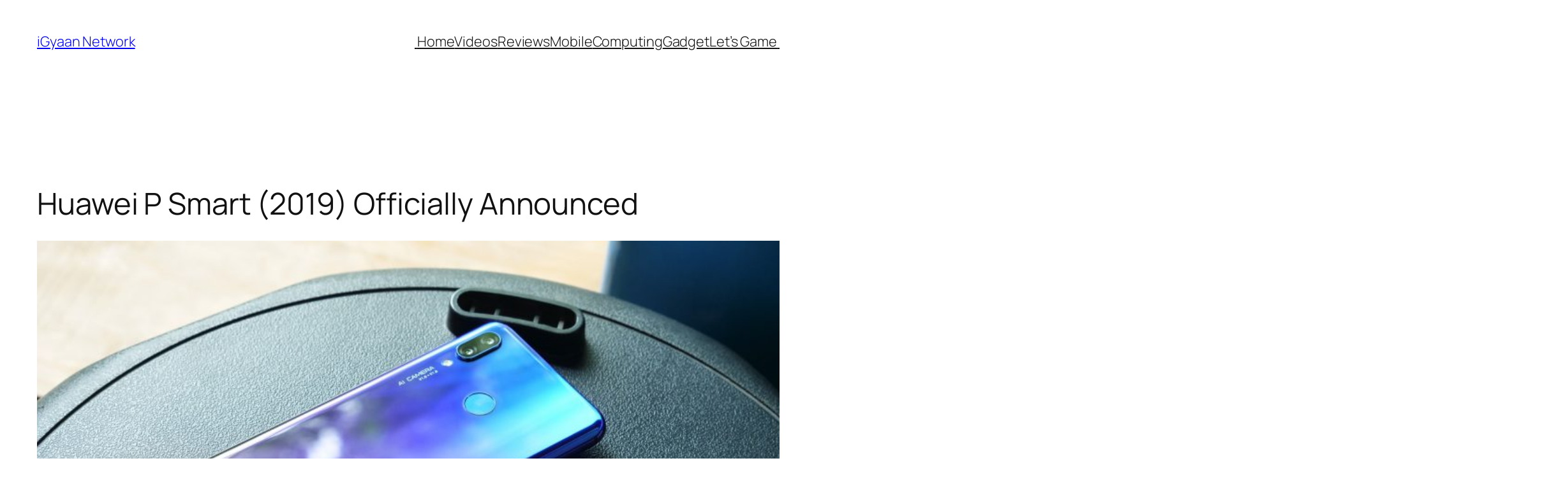

--- FILE ---
content_type: text/html; charset=UTF-8
request_url: https://www.igyaan.in/164962/huawei-p-smart-announced/?essb_counter_cache=rebuild
body_size: -10
content:
{"total":830,"facebook":747,"facebook_like":0,"twitter":0,"pinterest":0,"linkedin":0,"digg":0,"tumblr":0,"vk":0,"print":0,"mail":0,"reddit":0,"buffer":0,"love":0,"weibo":0,"pocket":0,"xing":0,"ok":0,"more":0,"whatsapp":83,"meneame":0,"blogger":0,"amazon":0,"yahoomail":0,"gmail":0,"aol":0,"newsvine":0,"hackernews":0,"evernote":0,"myspace":0,"mailru":0,"viadeo":0,"line":0,"flipboard":0,"comments":0,"sms":0,"viber":0,"telegram":0,"subscribe":0,"messenger":0,"kakaotalk":0,"share":0,"livejournal":0,"yammer":0,"meetedgar":0,"fintel":0,"mix":0,"instapaper":0,"copy":0,"mastodon":0}